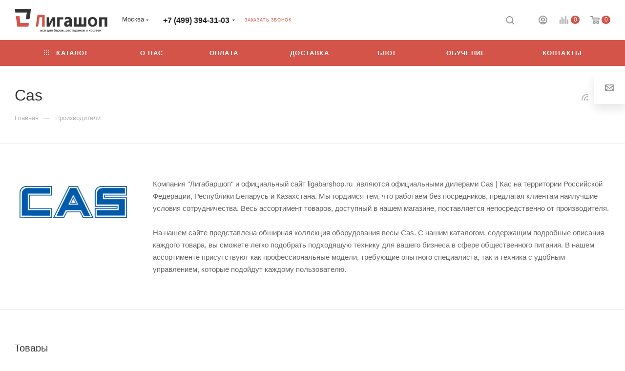

--- FILE ---
content_type: application/javascript
request_url: https://ligabarshop.ru/bitrix/templates/aspro_max/js/custom.js?1744324610770
body_size: 257
content:
document.addEventListener('DOMContentLoaded', () => {
  if($.fancybox){
    if($.fancybox.defaults){
     $.fancybox.defaults.hash = false;
   }
  }
   let description = document.querySelector(".detail-text-wrap");
   let detailBtn = document.querySelector(".detail-text-btn");
  if(description){
   if(description.scrollHeight > 150){
      detailBtn.style.display = 'block';
      detailBtn.addEventListener('click', (e) => {
     if (description.classList.contains('open')){
      description.classList.remove('open')
      detailBtn.classList.remove('open')
    } else {
      description.classList.add('open')
      detailBtn.classList.add('open')
    }
  })
   }
}
  $('body').on('click', '#mobileheader .personal-link', function(e){
    e.preventDefault()
  })
})